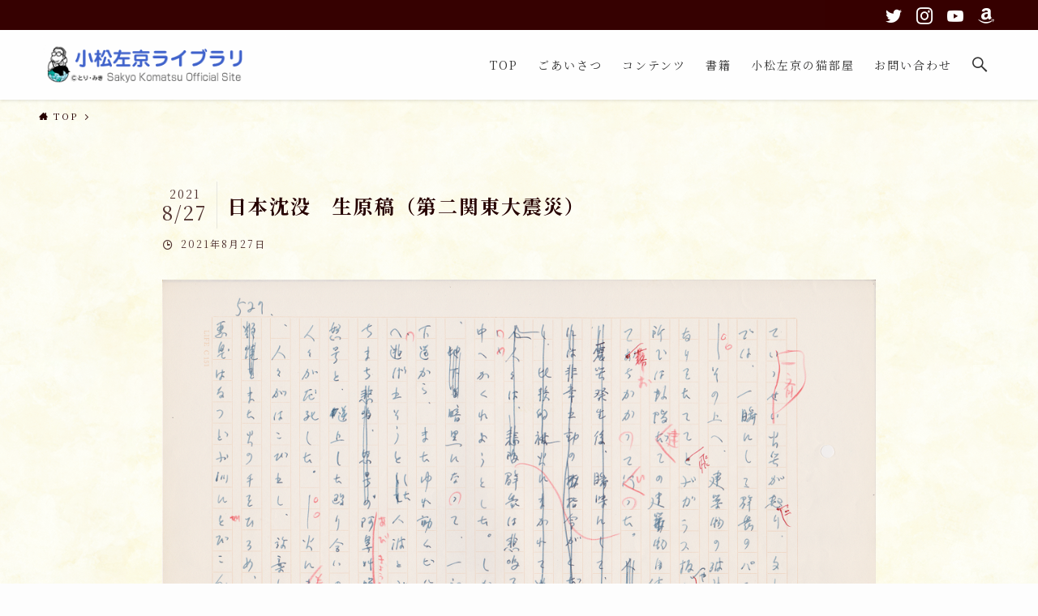

--- FILE ---
content_type: text/html; charset=UTF-8
request_url: https://sakyokomatsu.jp/%E6%97%A5%E6%9C%AC%E6%B2%88%E6%B2%A1%E3%80%80%E7%94%9F%E5%8E%9F%E7%A8%BF%EF%BC%88%E7%AC%AC%E4%BA%8C%E9%96%A2%E6%9D%B1%E5%A4%A7%E9%9C%87%E7%81%BD%EF%BC%89/
body_size: 16055
content:
<!DOCTYPE html>
<html dir="ltr" lang="ja" prefix="og: https://ogp.me/ns#" data-loaded="false" data-scrolled="false" data-spmenu="closed">
<head>
<meta charset="utf-8">
<meta name="format-detection" content="telephone=no">
<meta http-equiv="X-UA-Compatible" content="IE=edge">
<meta name="viewport" content="width=device-width, viewport-fit=cover">
<title>日本沈没 生原稿（第二関東大震災） - 小松左京ライブラリ</title>

		<!-- All in One SEO 4.9.3 - aioseo.com -->
	<meta name="robots" content="max-image-preview:large" />
	<meta name="author" content="sakyokomatsu"/>
	<link rel="canonical" href="https://sakyokomatsu.jp/%e6%97%a5%e6%9c%ac%e6%b2%88%e6%b2%a1%e3%80%80%e7%94%9f%e5%8e%9f%e7%a8%bf%ef%bc%88%e7%ac%ac%e4%ba%8c%e9%96%a2%e6%9d%b1%e5%a4%a7%e9%9c%87%e7%81%bd%ef%bc%89/" />
	<meta name="generator" content="All in One SEO (AIOSEO) 4.9.3" />
		<meta property="og:locale" content="ja_JP" />
		<meta property="og:site_name" content="小松左京ライブラリ -" />
		<meta property="og:type" content="article" />
		<meta property="og:title" content="日本沈没 生原稿（第二関東大震災） - 小松左京ライブラリ" />
		<meta property="og:url" content="https://sakyokomatsu.jp/%e6%97%a5%e6%9c%ac%e6%b2%88%e6%b2%a1%e3%80%80%e7%94%9f%e5%8e%9f%e7%a8%bf%ef%bc%88%e7%ac%ac%e4%ba%8c%e9%96%a2%e6%9d%b1%e5%a4%a7%e9%9c%87%e7%81%bd%ef%bc%89/" />
		<meta property="og:image" content="https://sakyokomatsu.jp/wp-content/uploads/2021/08/茶の間の小松左京.png" />
		<meta property="og:image:secure_url" content="https://sakyokomatsu.jp/wp-content/uploads/2021/08/茶の間の小松左京.png" />
		<meta property="og:image:width" content="567" />
		<meta property="og:image:height" content="473" />
		<meta property="article:published_time" content="2021-08-27T13:36:16+00:00" />
		<meta property="article:modified_time" content="2021-08-27T13:36:16+00:00" />
		<meta name="twitter:card" content="summary" />
		<meta name="twitter:title" content="日本沈没 生原稿（第二関東大震災） - 小松左京ライブラリ" />
		<meta name="twitter:image" content="https://sakyokomatsu.jp/wp-content/uploads/2021/08/茶の間の小松左京.png" />
		<script type="application/ld+json" class="aioseo-schema">
			{"@context":"https:\/\/schema.org","@graph":[{"@type":"BreadcrumbList","@id":"https:\/\/sakyokomatsu.jp\/%e6%97%a5%e6%9c%ac%e6%b2%88%e6%b2%a1%e3%80%80%e7%94%9f%e5%8e%9f%e7%a8%bf%ef%bc%88%e7%ac%ac%e4%ba%8c%e9%96%a2%e6%9d%b1%e5%a4%a7%e9%9c%87%e7%81%bd%ef%bc%89\/#breadcrumblist","itemListElement":[{"@type":"ListItem","@id":"https:\/\/sakyokomatsu.jp#listItem","position":1,"name":"\u30db\u30fc\u30e0","item":"https:\/\/sakyokomatsu.jp","nextItem":{"@type":"ListItem","@id":"https:\/\/sakyokomatsu.jp\/%e6%97%a5%e6%9c%ac%e6%b2%88%e6%b2%a1%e3%80%80%e7%94%9f%e5%8e%9f%e7%a8%bf%ef%bc%88%e7%ac%ac%e4%ba%8c%e9%96%a2%e6%9d%b1%e5%a4%a7%e9%9c%87%e7%81%bd%ef%bc%89\/#listItem","name":"\u65e5\u672c\u6c88\u6ca1\u3000\u751f\u539f\u7a3f\uff08\u7b2c\u4e8c\u95a2\u6771\u5927\u9707\u707d\uff09"}},{"@type":"ListItem","@id":"https:\/\/sakyokomatsu.jp\/%e6%97%a5%e6%9c%ac%e6%b2%88%e6%b2%a1%e3%80%80%e7%94%9f%e5%8e%9f%e7%a8%bf%ef%bc%88%e7%ac%ac%e4%ba%8c%e9%96%a2%e6%9d%b1%e5%a4%a7%e9%9c%87%e7%81%bd%ef%bc%89\/#listItem","position":2,"name":"\u65e5\u672c\u6c88\u6ca1\u3000\u751f\u539f\u7a3f\uff08\u7b2c\u4e8c\u95a2\u6771\u5927\u9707\u707d\uff09","previousItem":{"@type":"ListItem","@id":"https:\/\/sakyokomatsu.jp#listItem","name":"\u30db\u30fc\u30e0"}}]},{"@type":"ItemPage","@id":"https:\/\/sakyokomatsu.jp\/%e6%97%a5%e6%9c%ac%e6%b2%88%e6%b2%a1%e3%80%80%e7%94%9f%e5%8e%9f%e7%a8%bf%ef%bc%88%e7%ac%ac%e4%ba%8c%e9%96%a2%e6%9d%b1%e5%a4%a7%e9%9c%87%e7%81%bd%ef%bc%89\/#itempage","url":"https:\/\/sakyokomatsu.jp\/%e6%97%a5%e6%9c%ac%e6%b2%88%e6%b2%a1%e3%80%80%e7%94%9f%e5%8e%9f%e7%a8%bf%ef%bc%88%e7%ac%ac%e4%ba%8c%e9%96%a2%e6%9d%b1%e5%a4%a7%e9%9c%87%e7%81%bd%ef%bc%89\/","name":"\u65e5\u672c\u6c88\u6ca1 \u751f\u539f\u7a3f\uff08\u7b2c\u4e8c\u95a2\u6771\u5927\u9707\u707d\uff09 - \u5c0f\u677e\u5de6\u4eac\u30e9\u30a4\u30d6\u30e9\u30ea","inLanguage":"ja","isPartOf":{"@id":"https:\/\/sakyokomatsu.jp\/#website"},"breadcrumb":{"@id":"https:\/\/sakyokomatsu.jp\/%e6%97%a5%e6%9c%ac%e6%b2%88%e6%b2%a1%e3%80%80%e7%94%9f%e5%8e%9f%e7%a8%bf%ef%bc%88%e7%ac%ac%e4%ba%8c%e9%96%a2%e6%9d%b1%e5%a4%a7%e9%9c%87%e7%81%bd%ef%bc%89\/#breadcrumblist"},"author":{"@id":"https:\/\/sakyokomatsu.jp\/author\/sakyokomatsu\/#author"},"creator":{"@id":"https:\/\/sakyokomatsu.jp\/author\/sakyokomatsu\/#author"},"datePublished":"2021-08-27T22:36:16+09:00","dateModified":"2021-08-27T22:36:16+09:00"},{"@type":"Person","@id":"https:\/\/sakyokomatsu.jp\/#person","name":"sakyokomatsu","image":{"@type":"ImageObject","@id":"https:\/\/sakyokomatsu.jp\/%e6%97%a5%e6%9c%ac%e6%b2%88%e6%b2%a1%e3%80%80%e7%94%9f%e5%8e%9f%e7%a8%bf%ef%bc%88%e7%ac%ac%e4%ba%8c%e9%96%a2%e6%9d%b1%e5%a4%a7%e9%9c%87%e7%81%bd%ef%bc%89\/#personImage","url":"https:\/\/secure.gravatar.com\/avatar\/0bfa583d5b5aba9c266b3398dfc8c819e7b34cb354b9571e9db60d3e4d6c9492?s=96&d=mm&r=g","width":96,"height":96,"caption":"sakyokomatsu"}},{"@type":"Person","@id":"https:\/\/sakyokomatsu.jp\/author\/sakyokomatsu\/#author","url":"https:\/\/sakyokomatsu.jp\/author\/sakyokomatsu\/","name":"sakyokomatsu","image":{"@type":"ImageObject","@id":"https:\/\/sakyokomatsu.jp\/%e6%97%a5%e6%9c%ac%e6%b2%88%e6%b2%a1%e3%80%80%e7%94%9f%e5%8e%9f%e7%a8%bf%ef%bc%88%e7%ac%ac%e4%ba%8c%e9%96%a2%e6%9d%b1%e5%a4%a7%e9%9c%87%e7%81%bd%ef%bc%89\/#authorImage","url":"https:\/\/secure.gravatar.com\/avatar\/0bfa583d5b5aba9c266b3398dfc8c819e7b34cb354b9571e9db60d3e4d6c9492?s=96&d=mm&r=g","width":96,"height":96,"caption":"sakyokomatsu"}},{"@type":"WebSite","@id":"https:\/\/sakyokomatsu.jp\/#website","url":"https:\/\/sakyokomatsu.jp\/","name":"\u5c0f\u677e\u5de6\u4eac\u30e9\u30a4\u30d6\u30e9\u30ea","inLanguage":"ja","publisher":{"@id":"https:\/\/sakyokomatsu.jp\/#person"}}]}
		</script>
		<!-- All in One SEO -->

<link rel="alternate" type="application/rss+xml" title="小松左京ライブラリ &raquo; フィード" href="https://sakyokomatsu.jp/feed/" />
<link rel="alternate" type="application/rss+xml" title="小松左京ライブラリ &raquo; コメントフィード" href="https://sakyokomatsu.jp/comments/feed/" />
<link rel="alternate" type="application/rss+xml" title="小松左京ライブラリ &raquo; 日本沈没　生原稿（第二関東大震災） のコメントのフィード" href="https://sakyokomatsu.jp/feed/?attachment_id=1847" />
		<!-- This site uses the Google Analytics by MonsterInsights plugin v8.10.0 - Using Analytics tracking - https://www.monsterinsights.com/ -->
		<!-- Note: MonsterInsights is not currently configured on this site. The site owner needs to authenticate with Google Analytics in the MonsterInsights settings panel. -->
					<!-- No UA code set -->
				<!-- / Google Analytics by MonsterInsights -->
		<style id='wp-img-auto-sizes-contain-inline-css' type='text/css'>
img:is([sizes=auto i],[sizes^="auto," i]){contain-intrinsic-size:3000px 1500px}
/*# sourceURL=wp-img-auto-sizes-contain-inline-css */
</style>
<link rel='stylesheet' id='swell_swiper-css' href='https://sakyokomatsu.jp/wp-content/themes/swell/build/css/plugins/swiper.css?ver=2.6.4.2' type='text/css' media='all' />
<style id='wp-block-library-inline-css' type='text/css'>
:root{--wp-block-synced-color:#7a00df;--wp-block-synced-color--rgb:122,0,223;--wp-bound-block-color:var(--wp-block-synced-color);--wp-editor-canvas-background:#ddd;--wp-admin-theme-color:#007cba;--wp-admin-theme-color--rgb:0,124,186;--wp-admin-theme-color-darker-10:#006ba1;--wp-admin-theme-color-darker-10--rgb:0,107,160.5;--wp-admin-theme-color-darker-20:#005a87;--wp-admin-theme-color-darker-20--rgb:0,90,135;--wp-admin-border-width-focus:2px}@media (min-resolution:192dpi){:root{--wp-admin-border-width-focus:1.5px}}.wp-element-button{cursor:pointer}:root .has-very-light-gray-background-color{background-color:#eee}:root .has-very-dark-gray-background-color{background-color:#313131}:root .has-very-light-gray-color{color:#eee}:root .has-very-dark-gray-color{color:#313131}:root .has-vivid-green-cyan-to-vivid-cyan-blue-gradient-background{background:linear-gradient(135deg,#00d084,#0693e3)}:root .has-purple-crush-gradient-background{background:linear-gradient(135deg,#34e2e4,#4721fb 50%,#ab1dfe)}:root .has-hazy-dawn-gradient-background{background:linear-gradient(135deg,#faaca8,#dad0ec)}:root .has-subdued-olive-gradient-background{background:linear-gradient(135deg,#fafae1,#67a671)}:root .has-atomic-cream-gradient-background{background:linear-gradient(135deg,#fdd79a,#004a59)}:root .has-nightshade-gradient-background{background:linear-gradient(135deg,#330968,#31cdcf)}:root .has-midnight-gradient-background{background:linear-gradient(135deg,#020381,#2874fc)}:root{--wp--preset--font-size--normal:16px;--wp--preset--font-size--huge:42px}.has-regular-font-size{font-size:1em}.has-larger-font-size{font-size:2.625em}.has-normal-font-size{font-size:var(--wp--preset--font-size--normal)}.has-huge-font-size{font-size:var(--wp--preset--font-size--huge)}.has-text-align-center{text-align:center}.has-text-align-left{text-align:left}.has-text-align-right{text-align:right}.has-fit-text{white-space:nowrap!important}#end-resizable-editor-section{display:none}.aligncenter{clear:both}.items-justified-left{justify-content:flex-start}.items-justified-center{justify-content:center}.items-justified-right{justify-content:flex-end}.items-justified-space-between{justify-content:space-between}.screen-reader-text{border:0;clip-path:inset(50%);height:1px;margin:-1px;overflow:hidden;padding:0;position:absolute;width:1px;word-wrap:normal!important}.screen-reader-text:focus{background-color:#ddd;clip-path:none;color:#444;display:block;font-size:1em;height:auto;left:5px;line-height:normal;padding:15px 23px 14px;text-decoration:none;top:5px;width:auto;z-index:100000}html :where(.has-border-color){border-style:solid}html :where([style*=border-top-color]){border-top-style:solid}html :where([style*=border-right-color]){border-right-style:solid}html :where([style*=border-bottom-color]){border-bottom-style:solid}html :where([style*=border-left-color]){border-left-style:solid}html :where([style*=border-width]){border-style:solid}html :where([style*=border-top-width]){border-top-style:solid}html :where([style*=border-right-width]){border-right-style:solid}html :where([style*=border-bottom-width]){border-bottom-style:solid}html :where([style*=border-left-width]){border-left-style:solid}html :where(img[class*=wp-image-]){height:auto;max-width:100%}:where(figure){margin:0 0 1em}html :where(.is-position-sticky){--wp-admin--admin-bar--position-offset:var(--wp-admin--admin-bar--height,0px)}@media screen and (max-width:600px){html :where(.is-position-sticky){--wp-admin--admin-bar--position-offset:0px}}

/*# sourceURL=wp-block-library-inline-css */
</style><style id='global-styles-inline-css' type='text/css'>
:root{--wp--preset--aspect-ratio--square: 1;--wp--preset--aspect-ratio--4-3: 4/3;--wp--preset--aspect-ratio--3-4: 3/4;--wp--preset--aspect-ratio--3-2: 3/2;--wp--preset--aspect-ratio--2-3: 2/3;--wp--preset--aspect-ratio--16-9: 16/9;--wp--preset--aspect-ratio--9-16: 9/16;--wp--preset--color--black: #000;--wp--preset--color--cyan-bluish-gray: #abb8c3;--wp--preset--color--white: #fff;--wp--preset--color--pale-pink: #f78da7;--wp--preset--color--vivid-red: #cf2e2e;--wp--preset--color--luminous-vivid-orange: #ff6900;--wp--preset--color--luminous-vivid-amber: #fcb900;--wp--preset--color--light-green-cyan: #7bdcb5;--wp--preset--color--vivid-green-cyan: #00d084;--wp--preset--color--pale-cyan-blue: #8ed1fc;--wp--preset--color--vivid-cyan-blue: #0693e3;--wp--preset--color--vivid-purple: #9b51e0;--wp--preset--color--swl-main: var(--color_main);--wp--preset--color--swl-main-thin: var(--color_main_thin);--wp--preset--color--swl-gray: var(--color_gray);--wp--preset--color--swl-deep-01: var(--color_deep01);--wp--preset--color--swl-deep-02: var(--color_deep02);--wp--preset--color--swl-deep-03: var(--color_deep03);--wp--preset--color--swl-deep-04: var(--color_deep04);--wp--preset--color--swl-pale-01: var(--color_pale01);--wp--preset--color--swl-pale-02: var(--color_pale02);--wp--preset--color--swl-pale-03: var(--color_pale03);--wp--preset--color--swl-pale-04: var(--color_pale04);--wp--preset--gradient--vivid-cyan-blue-to-vivid-purple: linear-gradient(135deg,rgb(6,147,227) 0%,rgb(155,81,224) 100%);--wp--preset--gradient--light-green-cyan-to-vivid-green-cyan: linear-gradient(135deg,rgb(122,220,180) 0%,rgb(0,208,130) 100%);--wp--preset--gradient--luminous-vivid-amber-to-luminous-vivid-orange: linear-gradient(135deg,rgb(252,185,0) 0%,rgb(255,105,0) 100%);--wp--preset--gradient--luminous-vivid-orange-to-vivid-red: linear-gradient(135deg,rgb(255,105,0) 0%,rgb(207,46,46) 100%);--wp--preset--gradient--very-light-gray-to-cyan-bluish-gray: linear-gradient(135deg,rgb(238,238,238) 0%,rgb(169,184,195) 100%);--wp--preset--gradient--cool-to-warm-spectrum: linear-gradient(135deg,rgb(74,234,220) 0%,rgb(151,120,209) 20%,rgb(207,42,186) 40%,rgb(238,44,130) 60%,rgb(251,105,98) 80%,rgb(254,248,76) 100%);--wp--preset--gradient--blush-light-purple: linear-gradient(135deg,rgb(255,206,236) 0%,rgb(152,150,240) 100%);--wp--preset--gradient--blush-bordeaux: linear-gradient(135deg,rgb(254,205,165) 0%,rgb(254,45,45) 50%,rgb(107,0,62) 100%);--wp--preset--gradient--luminous-dusk: linear-gradient(135deg,rgb(255,203,112) 0%,rgb(199,81,192) 50%,rgb(65,88,208) 100%);--wp--preset--gradient--pale-ocean: linear-gradient(135deg,rgb(255,245,203) 0%,rgb(182,227,212) 50%,rgb(51,167,181) 100%);--wp--preset--gradient--electric-grass: linear-gradient(135deg,rgb(202,248,128) 0%,rgb(113,206,126) 100%);--wp--preset--gradient--midnight: linear-gradient(135deg,rgb(2,3,129) 0%,rgb(40,116,252) 100%);--wp--preset--font-size--small: 0.9em;--wp--preset--font-size--medium: 1.1em;--wp--preset--font-size--large: 1.25em;--wp--preset--font-size--x-large: 42px;--wp--preset--font-size--xs: 0.75em;--wp--preset--font-size--huge: 1.6em;--wp--preset--spacing--20: 0.44rem;--wp--preset--spacing--30: 0.67rem;--wp--preset--spacing--40: 1rem;--wp--preset--spacing--50: 1.5rem;--wp--preset--spacing--60: 2.25rem;--wp--preset--spacing--70: 3.38rem;--wp--preset--spacing--80: 5.06rem;--wp--preset--shadow--natural: 6px 6px 9px rgba(0, 0, 0, 0.2);--wp--preset--shadow--deep: 12px 12px 50px rgba(0, 0, 0, 0.4);--wp--preset--shadow--sharp: 6px 6px 0px rgba(0, 0, 0, 0.2);--wp--preset--shadow--outlined: 6px 6px 0px -3px rgb(255, 255, 255), 6px 6px rgb(0, 0, 0);--wp--preset--shadow--crisp: 6px 6px 0px rgb(0, 0, 0);}:where(.is-layout-flex){gap: 0.5em;}:where(.is-layout-grid){gap: 0.5em;}body .is-layout-flex{display: flex;}.is-layout-flex{flex-wrap: wrap;align-items: center;}.is-layout-flex > :is(*, div){margin: 0;}body .is-layout-grid{display: grid;}.is-layout-grid > :is(*, div){margin: 0;}:where(.wp-block-columns.is-layout-flex){gap: 2em;}:where(.wp-block-columns.is-layout-grid){gap: 2em;}:where(.wp-block-post-template.is-layout-flex){gap: 1.25em;}:where(.wp-block-post-template.is-layout-grid){gap: 1.25em;}.has-black-color{color: var(--wp--preset--color--black) !important;}.has-cyan-bluish-gray-color{color: var(--wp--preset--color--cyan-bluish-gray) !important;}.has-white-color{color: var(--wp--preset--color--white) !important;}.has-pale-pink-color{color: var(--wp--preset--color--pale-pink) !important;}.has-vivid-red-color{color: var(--wp--preset--color--vivid-red) !important;}.has-luminous-vivid-orange-color{color: var(--wp--preset--color--luminous-vivid-orange) !important;}.has-luminous-vivid-amber-color{color: var(--wp--preset--color--luminous-vivid-amber) !important;}.has-light-green-cyan-color{color: var(--wp--preset--color--light-green-cyan) !important;}.has-vivid-green-cyan-color{color: var(--wp--preset--color--vivid-green-cyan) !important;}.has-pale-cyan-blue-color{color: var(--wp--preset--color--pale-cyan-blue) !important;}.has-vivid-cyan-blue-color{color: var(--wp--preset--color--vivid-cyan-blue) !important;}.has-vivid-purple-color{color: var(--wp--preset--color--vivid-purple) !important;}.has-black-background-color{background-color: var(--wp--preset--color--black) !important;}.has-cyan-bluish-gray-background-color{background-color: var(--wp--preset--color--cyan-bluish-gray) !important;}.has-white-background-color{background-color: var(--wp--preset--color--white) !important;}.has-pale-pink-background-color{background-color: var(--wp--preset--color--pale-pink) !important;}.has-vivid-red-background-color{background-color: var(--wp--preset--color--vivid-red) !important;}.has-luminous-vivid-orange-background-color{background-color: var(--wp--preset--color--luminous-vivid-orange) !important;}.has-luminous-vivid-amber-background-color{background-color: var(--wp--preset--color--luminous-vivid-amber) !important;}.has-light-green-cyan-background-color{background-color: var(--wp--preset--color--light-green-cyan) !important;}.has-vivid-green-cyan-background-color{background-color: var(--wp--preset--color--vivid-green-cyan) !important;}.has-pale-cyan-blue-background-color{background-color: var(--wp--preset--color--pale-cyan-blue) !important;}.has-vivid-cyan-blue-background-color{background-color: var(--wp--preset--color--vivid-cyan-blue) !important;}.has-vivid-purple-background-color{background-color: var(--wp--preset--color--vivid-purple) !important;}.has-black-border-color{border-color: var(--wp--preset--color--black) !important;}.has-cyan-bluish-gray-border-color{border-color: var(--wp--preset--color--cyan-bluish-gray) !important;}.has-white-border-color{border-color: var(--wp--preset--color--white) !important;}.has-pale-pink-border-color{border-color: var(--wp--preset--color--pale-pink) !important;}.has-vivid-red-border-color{border-color: var(--wp--preset--color--vivid-red) !important;}.has-luminous-vivid-orange-border-color{border-color: var(--wp--preset--color--luminous-vivid-orange) !important;}.has-luminous-vivid-amber-border-color{border-color: var(--wp--preset--color--luminous-vivid-amber) !important;}.has-light-green-cyan-border-color{border-color: var(--wp--preset--color--light-green-cyan) !important;}.has-vivid-green-cyan-border-color{border-color: var(--wp--preset--color--vivid-green-cyan) !important;}.has-pale-cyan-blue-border-color{border-color: var(--wp--preset--color--pale-cyan-blue) !important;}.has-vivid-cyan-blue-border-color{border-color: var(--wp--preset--color--vivid-cyan-blue) !important;}.has-vivid-purple-border-color{border-color: var(--wp--preset--color--vivid-purple) !important;}.has-vivid-cyan-blue-to-vivid-purple-gradient-background{background: var(--wp--preset--gradient--vivid-cyan-blue-to-vivid-purple) !important;}.has-light-green-cyan-to-vivid-green-cyan-gradient-background{background: var(--wp--preset--gradient--light-green-cyan-to-vivid-green-cyan) !important;}.has-luminous-vivid-amber-to-luminous-vivid-orange-gradient-background{background: var(--wp--preset--gradient--luminous-vivid-amber-to-luminous-vivid-orange) !important;}.has-luminous-vivid-orange-to-vivid-red-gradient-background{background: var(--wp--preset--gradient--luminous-vivid-orange-to-vivid-red) !important;}.has-very-light-gray-to-cyan-bluish-gray-gradient-background{background: var(--wp--preset--gradient--very-light-gray-to-cyan-bluish-gray) !important;}.has-cool-to-warm-spectrum-gradient-background{background: var(--wp--preset--gradient--cool-to-warm-spectrum) !important;}.has-blush-light-purple-gradient-background{background: var(--wp--preset--gradient--blush-light-purple) !important;}.has-blush-bordeaux-gradient-background{background: var(--wp--preset--gradient--blush-bordeaux) !important;}.has-luminous-dusk-gradient-background{background: var(--wp--preset--gradient--luminous-dusk) !important;}.has-pale-ocean-gradient-background{background: var(--wp--preset--gradient--pale-ocean) !important;}.has-electric-grass-gradient-background{background: var(--wp--preset--gradient--electric-grass) !important;}.has-midnight-gradient-background{background: var(--wp--preset--gradient--midnight) !important;}.has-small-font-size{font-size: var(--wp--preset--font-size--small) !important;}.has-medium-font-size{font-size: var(--wp--preset--font-size--medium) !important;}.has-large-font-size{font-size: var(--wp--preset--font-size--large) !important;}.has-x-large-font-size{font-size: var(--wp--preset--font-size--x-large) !important;}
/*# sourceURL=global-styles-inline-css */
</style>

<link rel='stylesheet' id='swell-icons-css' href='https://sakyokomatsu.jp/wp-content/themes/swell/build/css/swell-icons.css?ver=2.6.4.2' type='text/css' media='all' />
<link rel='stylesheet' id='main_style-css' href='https://sakyokomatsu.jp/wp-content/themes/swell/build/css/main.css?ver=2.6.4.2' type='text/css' media='all' />
<link rel='stylesheet' id='swell_blocks-css' href='https://sakyokomatsu.jp/wp-content/themes/swell/build/css/blocks.css?ver=2.6.4.2' type='text/css' media='all' />
<style id='swell_custom-inline-css' type='text/css'>
:root{--swl-fz--content:4vw;--swl-font_family:"Noto Serif JP", "Hiragino Mincho ProN", serif;--swl-font_weight:400;--color_main:#360000;--color_text:#260000;--color_link:#3fa3ff;--color_border:rgba(200,200,200,.5);--color_gray:rgba(200,200,200,.15);--color_htag:#360000;--color_bg:#fdfdfd;--color_gradient1:#ffffff;--color_gradient2:#ffffff;--color_main_thin:rgba(68, 0, 0, 0.05 );--color_main_dark:rgba(41, 0, 0, 1 );--color_list_check:#360000;--color_list_num:#360000;--color_list_good:#86dd7b;--color_list_bad:#f36060;--color_faq_q:#d55656;--color_faq_a:#6599b7;--color_icon_good:#3cd250;--color_icon_good_bg:#ecffe9;--color_icon_bad:#4b73eb;--color_icon_bad_bg:#eafaff;--color_icon_info:#f578b4;--color_icon_info_bg:#fff0fa;--color_icon_announce:#ffa537;--color_icon_announce_bg:#fff5f0;--color_icon_pen:#7a7a7a;--color_icon_pen_bg:#f7f7f7;--color_icon_book:#787364;--color_icon_book_bg:#f8f6ef;--color_icon_point:#ffa639;--color_icon_check:#86d67c;--color_icon_batsu:#f36060;--color_icon_hatena:#5295cc;--color_icon_caution:#f7da38;--color_icon_memo:#84878a;--color_deep01:#e44141;--color_deep02:#3d79d5;--color_deep03:#63a84d;--color_deep04:#f09f4d;--color_pale01:#fff2f0;--color_pale02:#f3f8fd;--color_pale03:#f1f9ee;--color_pale04:#fdf9ee;--color_mark_blue:#b7e3ff;--color_mark_green:#bdf9c3;--color_mark_yellow:#fcf69f;--color_mark_orange:#ffddbc;--border01:solid 1px var(--color_main);--border02:double 4px var(--color_main);--border03:dashed 2px var(--color_border);--border04:solid 4px var(--color_gray);--card_posts_thumb_ratio:61.8%;--list_posts_thumb_ratio:61.8%;--big_posts_thumb_ratio:56.25%;--thumb_posts_thumb_ratio:61.8%;--color_header_bg:#ffffff;--color_header_text:#333;--color_footer_bg:#360000;--color_footer_text:#ffffff;--container_size:1400px;--article_size:880px;--logo_size_sp:50px;--logo_size_pc:54px;--logo_size_pcfix:38px;}.cap_box[data-colset="col1"]{--capbox-color:#f59b5f;--capbox-color--bg:#fff8eb}.cap_box[data-colset="col2"]{--capbox-color:#5fb9f5;--capbox-color--bg:#edf5ff}.cap_box[data-colset="col3"]{--capbox-color:#2fcd90;--capbox-color--bg:#eafaf2}.red_{--the-btn-color:#f74a4a;--the-btn-color2:#ffbc49;--the-solid-shadow: rgba(185, 56, 56, 1 )}.blue_{--the-btn-color:#338df4;--the-btn-color2:#35eaff;--the-solid-shadow: rgba(38, 106, 183, 1 )}.green_{--the-btn-color:#62d847;--the-btn-color2:#7bf7bd;--the-solid-shadow: rgba(74, 162, 53, 1 )}.is-style-btn_normal{--the-btn-radius:80px}.is-style-btn_solid{--the-btn-radius:80px}.is-style-btn_shiny{--the-btn-radius:80px}.is-style-btn_line{--the-btn-radius:80px}.post_content blockquote{padding:1.5em 2em 1.5em 3em}.post_content blockquote::before{content:"";display:block;width:5px;height:calc(100% - 3em);top:1.5em;left:1.5em;border-left:solid 1px rgba(180,180,180,.75);border-right:solid 1px rgba(180,180,180,.75);}.mark_blue{background:-webkit-linear-gradient(transparent 64%,var(--color_mark_blue) 0%);background:linear-gradient(transparent 64%,var(--color_mark_blue) 0%)}.mark_green{background:-webkit-linear-gradient(transparent 64%,var(--color_mark_green) 0%);background:linear-gradient(transparent 64%,var(--color_mark_green) 0%)}.mark_yellow{background:-webkit-linear-gradient(transparent 64%,var(--color_mark_yellow) 0%);background:linear-gradient(transparent 64%,var(--color_mark_yellow) 0%)}.mark_orange{background:-webkit-linear-gradient(transparent 64%,var(--color_mark_orange) 0%);background:linear-gradient(transparent 64%,var(--color_mark_orange) 0%)}[class*="is-style-icon_"]{color:#333;border-width:0}[class*="is-style-big_icon_"]{border-width:2px;border-style:solid}[data-col="gray"] .c-balloon__text{background:#f7f7f7;border-color:#ccc}[data-col="gray"] .c-balloon__before{border-right-color:#f7f7f7}[data-col="green"] .c-balloon__text{background:#d1f8c2;border-color:#9ddd93}[data-col="green"] .c-balloon__before{border-right-color:#d1f8c2}[data-col="blue"] .c-balloon__text{background:#e2f6ff;border-color:#93d2f0}[data-col="blue"] .c-balloon__before{border-right-color:#e2f6ff}[data-col="red"] .c-balloon__text{background:#ffebeb;border-color:#f48789}[data-col="red"] .c-balloon__before{border-right-color:#ffebeb}[data-col="yellow"] .c-balloon__text{background:#f9f7d2;border-color:#fbe593}[data-col="yellow"] .c-balloon__before{border-right-color:#f9f7d2}.-type-list2 .p-postList__body::after,.-type-big .p-postList__body::after{content: "記事を読む »";}.c-postThumb__cat{background-color:#360000;color:#fff;background-image: repeating-linear-gradient(-45deg,rgba(255,255,255,.1),rgba(255,255,255,.1) 6px,transparent 6px,transparent 12px)}.post_content h2{border-left:solid 8px var(--color_htag);padding:.75em 1em;background:rgba(54, 0, 0, 0.03 )}.post_content h2::before{position:absolute;display:block;pointer-events:none}.post_content h3{padding:.25em 1em}.post_content h3::before{content:"";width:4px;height:100%;background: repeating-linear-gradient(var(--color_htag) 0%, var(--color_htag) 50%, rgba(54, 0, 0, 0.15 ) 50%, rgba(54, 0, 0, 0.15 ) 100%);}#body_wrap{background:url(https://sakyokomatsu.jp/wp-content/uploads/2021/10/bk.png) repeat left top}.l-header{box-shadow: 0 1px 4px rgba(0,0,0,.12)}.l-header__bar{color:#fff;background:var(--color_main)}.c-gnav a::after{background:var(--color_main);width:100%;height:2px;transform:scaleX(0)}.p-spHeadMenu .menu-item.-current{border-bottom-color:var(--color_main)}.c-gnav > li:hover > a::after,.c-gnav > .-current > a::after{transform: scaleX(1)}.c-gnav .sub-menu{color:#333;background:#fff}.l-fixHeader::before{opacity:1}#pagetop{border-radius:50%}.c-widget__title.-spmenu{padding:.5em}.c-widget__title.-spmenu::before{content:"";bottom:0;left:0;width:40%;z-index:1;background:var(--color_main)}.c-widget__title.-spmenu::after{content:"";bottom:0;left:0;width:100%;background:var(--color_border)}.c-widget__title.-footer{padding:.5em}.c-widget__title.-footer::before{content:"";bottom:0;left:0;width:40%;z-index:1;background:var(--color_main)}.c-widget__title.-footer::after{content:"";bottom:0;left:0;width:100%;background:var(--color_border)}.p-spMenu{color:#333}.p-spMenu__inner::before{background:#fdfdfd;opacity:1}.p-spMenu__overlay{background:#000;opacity:0.6}[class*="page-numbers"]{color:var(--color_main);border: solid 1px var(--color_main)}a{text-decoration: none}.l-topTitleArea.c-filterLayer::before{background-color:#000;opacity:0.2;content:""}@media screen and (min-width: 960px){:root{}}@media screen and (max-width: 959px){:root{}#body_wrap{background-image:url(https://sakyokomatsu.jp/wp-content/uploads/2021/10/bk.png)}.l-header__logo{margin-right:auto}.l-header__inner{-webkit-box-pack:end;-webkit-justify-content:flex-end;justify-content:flex-end}}@media screen and (min-width: 600px){:root{--swl-fz--content:16px;}}@media screen and (max-width: 599px){:root{}}@media (min-width: 1088px) {.alignwide{left:-100px;width:calc(100% + 200px);}}@media (max-width: 1088px) {.-sidebar-off .swell-block-fullWide__inner.l-container .alignwide{left:0px;width:100%;}}.l-fixHeader .l-fixHeader__gnav{order:0}[data-scrolled=true] .l-fixHeader[data-ready]{opacity:1;-webkit-transform:translateY(0)!important;transform:translateY(0)!important;visibility:visible}.-body-solid .l-fixHeader{box-shadow:0 2px 4px var(--swl-color_shadow)}.l-fixHeader__inner{align-items:stretch;color:var(--color_header_text);display:flex;padding-bottom:0;padding-top:0;position:relative;z-index:1}.l-fixHeader__logo{align-items:center;display:flex;line-height:1;margin-right:24px;order:0;padding:16px 0}.l-header__bar{position:relative;width:100%}.l-header__bar .c-catchphrase{color:inherit;font-size:12px;letter-spacing:var(--swl-letter_spacing,.2px);line-height:14px;margin-right:auto;overflow:hidden;padding:4px 0;white-space:nowrap;width:50%}.l-header__bar .c-iconList .c-iconList__link{margin:0;padding:4px 6px}.l-header__barInner{align-items:center;display:flex;justify-content:flex-end}.p-spHeadMenu{text-align:center}.p-spHeadMenu .sub-menu{display:none}.p-spHeadMenu .menu-item{-webkit-backface-visibility:hidden;backface-visibility:hidden;border-bottom:2px solid transparent;flex-shrink:0;font-size:12px;height:36px;padding:0;width:auto}.p-spHeadMenu .menu-item.-current{border-bottom-color:currentColor}.p-spHeadMenu a{display:block;line-height:36px;padding:0 12px;text-decoration:none}.l-header__spNav.swiper:not(.swiper-initialized) .p-spHeadMenu{visibility:hidden}.l-header__spNav a{color:var(--color_header_text)}.l-header__spNav[data-loop="0"] .p-spHeadMenu{display:flex;overflow-x:auto}.l-header__spNav[data-loop="0"] .menu-item:first-child{margin-left:auto}.l-header__spNav[data-loop="0"] .menu-item:last-child{margin-right:auto}@media (min-width:960px){.l-header__spNav{display:none}}@media (min-width:960px){.-series .l-header__inner{align-items:stretch;display:flex}.-series .l-header__logo{align-items:center;display:flex;flex-wrap:wrap;margin-right:24px;padding:16px 0}.-series .l-header__logo .c-catchphrase{font-size:13px;padding:4px 0}.-series .c-headLogo{margin-right:16px}.-series-right .l-header__inner{justify-content:space-between}.-series-right .c-gnavWrap{margin-left:auto}.-series-right .w-header{margin-left:12px}.-series-left .w-header{margin-left:auto}}@media (min-width:960px) and (min-width:600px){.-series .c-headLogo{max-width:400px}}.c-gnav .sub-menu a:before,.c-listMenu a:before{-webkit-font-smoothing:antialiased;-moz-osx-font-smoothing:grayscale;font-family:icomoon!important;font-style:normal;font-variant:normal;font-weight:400;line-height:1;text-transform:none}.c-submenuToggleBtn{display:none}.c-listMenu a{padding:.75em 1em .75em 1.5em;transition:padding .25s}.c-listMenu a:hover{padding-left:1.75em;padding-right:.75em}.c-gnav .sub-menu a:before,.c-listMenu a:before{color:inherit;content:"\e921";display:inline-block;left:2px;position:absolute;top:50%;-webkit-transform:translateY(-50%);transform:translateY(-50%);vertical-align:middle}.c-listMenu .children,.c-listMenu .sub-menu{margin:0}.c-listMenu .children a,.c-listMenu .sub-menu a{font-size:.9em;padding-left:2.5em}.c-listMenu .children a:before,.c-listMenu .sub-menu a:before{left:1em}.c-listMenu .children a:hover,.c-listMenu .sub-menu a:hover{padding-left:2.75em}.c-listMenu .children ul a,.c-listMenu .sub-menu ul a{padding-left:3.25em}.c-listMenu .children ul a:before,.c-listMenu .sub-menu ul a:before{left:1.75em}.c-listMenu .children ul a:hover,.c-listMenu .sub-menu ul a:hover{padding-left:3.5em}.c-gnav li:hover>.sub-menu{opacity:1;visibility:visible}.c-gnav .sub-menu:before{background:inherit;content:"";height:100%;left:0;position:absolute;top:0;width:100%;z-index:0}.c-gnav .sub-menu .sub-menu{left:100%;top:0;z-index:-1}.c-gnav .sub-menu a{padding-left:2em}.c-gnav .sub-menu a:before{left:.5em}.c-gnav .sub-menu a:hover .ttl{left:4px}:root{--color_content_bg:var(--color_bg);}.c-widget__title.-side{border-left:solid 2px var(--color_main);padding:0em .75em}.c-shareBtns__item:not(:last-child){margin-right:8px}.c-shareBtns__btn{padding:6px 8px;border-radius:2px}.single.-index-off .w-beforeToc{display:none}@media screen and (min-width: 960px){:root{}}@media screen and (max-width: 959px){:root{}.single .c-postTitle__date{display:none}}@media screen and (min-width: 600px){:root{}}@media screen and (max-width: 599px){:root{}}.swell-block-fullWide__inner.l-container{--swl-fw_inner_pad:var(--swl-pad_container,0px)}@media (min-width:960px){.-sidebar-on .l-content .alignfull,.-sidebar-on .l-content .alignwide{left:-16px;width:calc(100% + 32px)}.swell-block-fullWide__inner.l-article{--swl-fw_inner_pad:var(--swl-pad_post_content,0px)}.-sidebar-on .swell-block-fullWide__inner .alignwide{left:0;width:100%}.-sidebar-on .swell-block-fullWide__inner .alignfull{left:calc(0px - var(--swl-fw_inner_pad, 0))!important;margin-left:0!important;margin-right:0!important;width:calc(100% + var(--swl-fw_inner_pad, 0)*2)!important}}.p-relatedPosts .p-postList__item{margin-bottom:1.5em}.p-relatedPosts .p-postList__times,.p-relatedPosts .p-postList__times>:last-child{margin-right:0}@media (min-width:600px){.p-relatedPosts .p-postList__item{width:33.33333%}}@media screen and (min-width:600px) and (max-width:1239px){.p-relatedPosts .p-postList__item:nth-child(7),.p-relatedPosts .p-postList__item:nth-child(8){display:none}}@media screen and (min-width:1240px){.p-relatedPosts .p-postList__item{width:25%}}.-index-off .p-toc,.swell-toc-placeholder:empty{display:none}.p-toc.-modal{height:100%;margin:0;overflow-y:auto;padding:0}#main_content .p-toc{border-radius:var(--swl-radius--2,0);margin:4em auto;max-width:800px}#sidebar .p-toc{margin-top:-.5em}.p-toc__ttl{display:block;font-size:1.2em;line-height:1;position:relative;text-align:center}.p-toc__ttl:before{content:"\e918";display:inline-block;font-family:icomoon;margin-right:.5em;padding-bottom:2px;vertical-align:middle}#index_modal .p-toc__ttl{margin-bottom:.5em}.p-toc__list li{line-height:1.6}.p-toc__list>li+li{margin-top:.5em}.p-toc__list li li{font-size:.9em}.p-toc__list ol,.p-toc__list ul{padding-left:.5em}.p-toc__list .mininote{display:none}.post_content .p-toc__list{padding-left:0}#sidebar .p-toc__list{margin-bottom:0}#sidebar .p-toc__list ol,#sidebar .p-toc__list ul{padding-left:0}.p-toc__link{color:inherit;font-size:inherit;text-decoration:none}.p-toc__link:hover{opacity:.8}.p-toc.-simple{border:1px solid var(--color_border);padding:1.25em}.p-toc.-simple .p-toc__ttl{border-bottom:1px dashed var(--color_border);margin-bottom:1em;padding:0 .5em .75em;text-align:left}@media (min-width:960px){#main_content .p-toc{width:92%}}.p-pnLinks{align-items:stretch;display:flex;justify-content:space-between;margin:2em 0}.p-pnLinks__item{font-size:3vw;position:relative;width:49%}.p-pnLinks__item:before{content:"";display:block;height:.5em;pointer-events:none;position:absolute;top:50%;width:.5em;z-index:1}.p-pnLinks__item.-prev:before{border-bottom:1px solid;border-left:1px solid;left:.35em;-webkit-transform:rotate(45deg) translateY(-50%);transform:rotate(45deg) translateY(-50%)}.p-pnLinks__item.-prev .p-pnLinks__thumb{margin-right:8px}.p-pnLinks__item.-next .p-pnLinks__link{justify-content:flex-end}.p-pnLinks__item.-next:before{border-bottom:1px solid;border-right:1px solid;right:.35em;-webkit-transform:rotate(-45deg) translateY(-50%);transform:rotate(-45deg) translateY(-50%)}.p-pnLinks__item.-next .p-pnLinks__thumb{margin-left:8px;order:2}.p-pnLinks__item.-next:first-child{margin-left:auto}.p-pnLinks__link{align-items:center;border-radius:var(--swl-radius--2,0);color:inherit;display:flex;height:100%;line-height:1.4;min-height:4em;padding:.6em 1em .5em;position:relative;text-decoration:none;transition:box-shadow .25s;width:100%}.p-pnLinks__thumb{border-radius:var(--swl-radius--4,0);height:32px;-o-object-fit:cover;object-fit:cover;width:48px}.p-pnLinks .-prev .p-pnLinks__link{padding-left:1.5em}.p-pnLinks .-prev:before{font-size:1.2em;left:0}.p-pnLinks .-next .p-pnLinks__link{padding-right:1.5em}.p-pnLinks .-next:before{font-size:1.2em;right:0}.p-pnLinks.-style-normal .-prev .p-pnLinks__link{border-left:1.25em solid var(--color_main)}.p-pnLinks.-style-normal .-prev:before{color:#fff}.p-pnLinks.-style-normal .-next .p-pnLinks__link{border-right:1.25em solid var(--color_main)}.p-pnLinks.-style-normal .-next:before{color:#fff}@media (max-width:959px){.p-pnLinks.-thumb-on{display:block}.p-pnLinks.-thumb-on .p-pnLinks__item{width:100%}}@media (min-width:600px){.p-pnLinks__item{font-size:13px}.p-pnLinks__thumb{height:48px;width:72px}.p-pnLinks__title{transition:-webkit-transform .25s;transition:transform .25s;transition:transform .25s,-webkit-transform .25s}.-prev>.p-pnLinks__link:hover .p-pnLinks__title{-webkit-transform:translateX(4px);transform:translateX(4px)}.-next>.p-pnLinks__link:hover .p-pnLinks__title{-webkit-transform:translateX(-4px);transform:translateX(-4px)}.p-pnLinks .p-pnLinks__link:hover{opacity:.8}.p-pnLinks.-style-normal .-prev .p-pnLinks__link:hover{box-shadow:1px 1px 2px var(--swl-color_shadow)}.p-pnLinks.-style-normal .-next .p-pnLinks__link:hover{box-shadow:-1px 1px 2px var(--swl-color_shadow)}}
/*# sourceURL=swell_custom-inline-css */
</style>
<link rel='stylesheet' id='swell-loaded-animation-css' href='https://sakyokomatsu.jp/wp-content/themes/swell/build/css/modules/loaded-animation.css?ver=2.6.4.2' type='text/css' media='all' />
<link rel='stylesheet' id='swell-parts/footer-css' href='https://sakyokomatsu.jp/wp-content/themes/swell/build/css/modules/parts/footer.css?ver=2.6.4.2' type='text/css' media='all' />
<link rel='stylesheet' id='swell-page/single-css' href='https://sakyokomatsu.jp/wp-content/themes/swell/build/css/modules/page/single.css?ver=2.6.4.2' type='text/css' media='all' />
<style id='classic-theme-styles-inline-css' type='text/css'>
/*! This file is auto-generated */
.wp-block-button__link{color:#fff;background-color:#32373c;border-radius:9999px;box-shadow:none;text-decoration:none;padding:calc(.667em + 2px) calc(1.333em + 2px);font-size:1.125em}.wp-block-file__button{background:#32373c;color:#fff;text-decoration:none}
/*# sourceURL=/wp-includes/css/classic-themes.min.css */
</style>
<link rel='stylesheet' id='contact-form-7-css' href='https://sakyokomatsu.jp/wp-content/plugins/contact-form-7/includes/css/styles.css?ver=6.1.4' type='text/css' media='all' />
<link rel='stylesheet' id='child_style-css' href='https://sakyokomatsu.jp/wp-content/themes/swell_child/style.css?ver=2021060770321' type='text/css' media='all' />

<link href="https://fonts.googleapis.com/css?family=Noto+Serif+JP:400,700&#038;display=swap" rel="stylesheet">
<noscript><link href="https://sakyokomatsu.jp/wp-content/themes/swell/build/css/noscript.css" rel="stylesheet"></noscript>
<link rel="https://api.w.org/" href="https://sakyokomatsu.jp/wp-json/" /><link rel="alternate" title="JSON" type="application/json" href="https://sakyokomatsu.jp/wp-json/wp/v2/media/1847" /><link rel='shortlink' href='https://sakyokomatsu.jp/?p=1847' />

<script type="text/javascript" src='//sakyokomatsu.jp/wp-content/uploads/custom-css-js/4083.js?v=2770'></script>
<style type="text/css">.recentcomments a{display:inline !important;padding:0 !important;margin:0 !important;}</style><link rel="icon" href="https://sakyokomatsu.jp/wp-content/uploads/2021/06/cropped-小松左京ライブラリ-32x32.jpg" sizes="32x32" />
<link rel="icon" href="https://sakyokomatsu.jp/wp-content/uploads/2021/06/cropped-小松左京ライブラリ-192x192.jpg" sizes="192x192" />
<link rel="apple-touch-icon" href="https://sakyokomatsu.jp/wp-content/uploads/2021/06/cropped-小松左京ライブラリ-180x180.jpg" />
<meta name="msapplication-TileImage" content="https://sakyokomatsu.jp/wp-content/uploads/2021/06/cropped-小松左京ライブラリ-270x270.jpg" />
<link rel="alternate" type="application/rss+xml" title="RSS" href="https://sakyokomatsu.jp/rsslatest.xml" />		<style type="text/css" id="wp-custom-css">
			*{
	letter-spacing:2px;
}

/*SNSアイコン*/
ul.c-iconList {
    width: 100px;
}

i.c-iconList__icon {
    font-size: 20px;
}

li.c-iconList__item {
    margin: 5px 6px 10px;
}

/*スマホ用ヘッダー非表示*/
.l-header__spNav {
    display: none;
}

/*Top見出し*/
.midashi{
	letter-spacing:6px;
	position:relative;
	background-color:#fff;
	border:1px solid #bb9b1d;
	padding:0 35px 3px 40px;
}

.midashi:before{
	position:absolute;
	content: "【";
	color: #bb9b1d;
	font-size:112%;
	top:-8px;
	left:-12px;
}

.midashi:after{
	position:absolute;
	content: "】";
	color: #bb9b1d;
	font-size:112%;
	top:-8px;
	right:-16px;
}

/*カテゴリー見出し*/

.c-pageTitle{text-align:center;}

.page .c-pageTitle__inner, .blog .c-pageTitle__inner{
  display: inline-block;
  padding-top:0em;
	letter-spacing:6px;
	position:relative;
	background-color:#fff;
	border:1px solid #bb9b1d;
	padding:0.01% 55px 0.1% 60px;
}

.c-pageTitle__inner:before{
	position:absolute;
	content: "【";
	color: #bb9b1d;
	font-size:115%;
	top:-12%;
	left:-9px;
}

.c-pageTitle__inner:after{
	position:absolute;
	content: "】";
	color: #bb9b1d;
	font-size:115%;
	top:-12%;
	right:-15px;
}

/*カテゴリーページ背景付き・見出し*/

.l-topTitleArea__body.l-container{
	text-align:center;
}

div.l-topTitleArea__body.l-container>.c-pageTitle{
  display: inline-block;
  padding-top:0em;
	letter-spacing:6px;
	position:relative;
	color:#360000;
	background-color:#fff;
	border:1px solid #bb9b1d;
	padding:0.01% 55px 0.1% 60px;
	text-shadow:none;
}

div.l-topTitleArea__body.l-container>.c-pageTitle:before{
	position:absolute;
	content: "【";
	color: #bb9b1d;
	font-size:115%;
	top:-12%;
	left:-9px;
}

div.l-topTitleArea__body.l-container>.c-pageTitle:after{
	position:absolute;
	content: "】";
	color: #bb9b1d;
	font-size:115%;
	top:-12%;
	right:-15px;
	visibility: visible;
}
	
/*ボタンデザイン*/
.is-style-btn_normal a{
	border-radius:5px;
}

/*ニュース*/
.-type-simple .p-postList__link{
	border:none;
  padding: 1em 1.25em 1em;
}

.p-postList.-type-simple{
	border:none;
}

ul.p-postList.-type-simple>li:nth-child(odd){
	background-color:rgb(235, 209, 182,0.2);
}

.-type-simple .p-postList__link:hover{	background-color:rgb(235, 209, 182,0.5);}

/*カテゴリーの色*/
.p-postList__cat{
	border:1px solid #bb9b1d;
	background-color:#fff;
	color:#bb9b1d;
	padding:1px 10px
}

.c-categoryList::before, .icon-folder::before, .widget_categories>ul>.cat-item>a::before, .wp-block-categories-list>li>a::before, code.dir_name::before{display:none;}

/*日付の時計非表示*/
.p-postList__meta ::before{display:none;}


/*カテゴリーページ横長の投稿*/
.-frame-off .p-postList.-type-list2{
	border:none;
}

.-type-list2 .p-postList__item{
	border:none;
}

/*カテゴリーページ見出し*/
.-type-list2 .p-postList__item {
    padding-bottom: 1em;
}

/*カテゴリーページ：サブタイトル*/
.c-pageTitle__subTitle{
	display:none;
}

/*関連記事表示個数*/
section.l-articleBottom__section.-related .p-postList.-type-card>li:nth-child(n+3):nth-child(-n+5){display:none;}

/*目次*/
@media (min-width: 960px){
#main_content .p-toc {
    width: 100%;
}
}
#main_content .p-toc {
	background: #fff;
	max-width:100%;
}


/*固定記事*/
.-type-list .p-postList__thumb, .-type-list2 .p-postList__thumb{width:42%}

.-type-list .p-postList__body, .-type-list2 .p-postList__body{
		width:56%;
}

.-type-big .p-postList__body::after, .-type-list2 .p-postList__body::after {
    background: #fff;
    opacity: 1;
}

/*h2*/
.post_content h2{
width:100%;
margin-left:auto;
margin-right:auto;
}

/*レスポンシブ*/

/*関連記事表示件数*/
@media screen and (min-width: 1240px)
.-related .-type-card .p-postList__item {
    width: 33%;
}

/*見出し記事表示の大きさ*/
@media screen and (max-width:959px) {
.-type-list .p-postList__thumb, .-type-list2 .p-postList__thumb{width:49%}

.-type-list .p-postList__body, .-type-list2 .p-postList__body{
		width:49%;
	}
}

@media screen and (max-width:599px) {

/*タイトル下の余白*/
.post_content {
   margin: 1em 0;
   padding: 0;
}
	
/*横長のタイトル*/
.-type-list .p-postList__thumb, .-type-list2 .p-postList__thumb{width:100%}

	.-type-list .p-postList__body, .-type-list2 .p-postList__body{
		width:100%;
	}
}		</style>
		
<style>
a{text-decoration:none;}
.center{
  display:none;
}

@media screen and (max-width:599px) {
.u-mb-20{
 display:none;
}
.center{
  text-align:center;
  display:block;
}
}

.custom-select-wrapper {
  position: relative;
  display: inline-block;
  user-select: none;
}
  .custom-select-wrapper select {
    display: none;
  }
  .custom-select {
    position: relative;
    display: inline-block;
  }
.custom-select-trigger {
    position: relative;
    display: block;
    width: 300px;
    padding: 0 84px 0 84px;
      box-sizing: border-box;
    font-size: 20px;
    font-weight: bold;
      border-bottom:1px solid #360000;
    color: #360000;
    line-height: 60px;
    cursor: pointer;
 }
.custom-select-trigger:after {
    position: absolute;
    display: block;
    content: '';
    width: 10px; height: 10px;
    top: 50%; right: 25px;
    margin-top: -3px;
    border-bottom: 2px solid #bb9b1d;
    border-right: 2px solid #bb9b1d;
    transform: rotate(45deg) translateY(-50%);
    transition: all .4s ease-in-out;
    transform-origin: 50% 0;
}

.custom-select.opened .custom-select-trigger:after {
    margin-top: 3px;
    transform: rotate(-135deg) translateY(-50%);
}

.custom-options {
    position: absolute;
    display: block;
    top: 100%; left: 0; right: 0;
    min-width: 100%;
    margin: -1px 0;
    border: 1px solid #b5b5b5;
    border-bottom: none;
    box-sizing: border-box;
    border-radius: 0 0 4px 4px;
    background: #fff;
    transition: all .4s ease-in-out;
    opacity: 0;
    visibility: hidden;
    pointer-events: none;
    transform: translateY(-15px);
    z-index: 9;
    font-weight:normal;
  }

.custom-select.opened .custom-options {
    opacity: 1;
    visibility: visible;
    pointer-events: all;
    transform: translateY(0);
}

  .custom-option {
      position: relative;
      display: block;
      padding: 0 22px;
      border-bottom: 1px solid #b5b5b5;
      font-size: 18px;
      font-weight: 100;
      color: #b5b5b5;
      line-height: 47px;
      cursor: pointer;
      transition: all .4s ease-in-out;
    }

.option-hover:before {
      background: #f9f9f9;
    }

.custom-option:hover,
.custom-option.selection {
     background: #f9f9f9;
}
</style>
</head>
<body>
<div id="body_wrap" class="attachment wp-singular attachment-template-default single single-attachment postid-1847 attachmentid-1847 attachment-png wp-theme-swell wp-child-theme-swell_child -sidebar-off -frame-off id_1847" >
<div id="sp_menu" class="p-spMenu -right">
	<div class="p-spMenu__inner">
		<div class="p-spMenu__closeBtn">
			<div class="c-iconBtn -menuBtn" data-onclick="toggleMenu" aria-label="メニューを閉じる">
				<i class="c-iconBtn__icon icon-close-thin"></i>
			</div>
		</div>
		<div class="p-spMenu__body">
			<div class="c-widget__title -spmenu">
				MENU			</div>
			<div class="p-spMenu__nav">
				<ul class="c-spnav c-listMenu"><li class="menu-item menu-item-type-post_type menu-item-object-page menu-item-home menu-item-265"><a href="https://sakyokomatsu.jp/">TOP</a></li>
<li class="menu-item menu-item-type-post_type menu-item-object-page menu-item-819"><a href="https://sakyokomatsu.jp/greetings/">ごあいさつ</a></li>
<li class="menu-item menu-item-type-taxonomy menu-item-object-category menu-item-has-children menu-item-942"><a href="https://sakyokomatsu.jp/category/content/">コンテンツ</a>
<ul class="sub-menu">
	<li class="menu-item menu-item-type-taxonomy menu-item-object-category menu-item-946"><a href="https://sakyokomatsu.jp/category/content/report/">レポート</a></li>
	<li class="menu-item menu-item-type-taxonomy menu-item-object-category menu-item-944"><a href="https://sakyokomatsu.jp/category/content/event/">イベント</a></li>
	<li class="menu-item menu-item-type-taxonomy menu-item-object-category menu-item-945"><a href="https://sakyokomatsu.jp/category/content/news/">ニュース</a></li>
	<li class="menu-item menu-item-type-taxonomy menu-item-object-category menu-item-943"><a href="https://sakyokomatsu.jp/category/content/others/">その他</a></li>
</ul>
</li>
<li class="menu-item menu-item-type-taxonomy menu-item-object-category menu-item-has-children menu-item-947"><a href="https://sakyokomatsu.jp/category/books/">書籍</a>
<ul class="sub-menu">
	<li class="menu-item menu-item-type-taxonomy menu-item-object-category menu-item-949"><a href="https://sakyokomatsu.jp/category/books/hardcover/">単行本</a></li>
	<li class="menu-item menu-item-type-taxonomy menu-item-object-category menu-item-950"><a href="https://sakyokomatsu.jp/category/books/softcover/">文庫本</a></li>
	<li class="menu-item menu-item-type-taxonomy menu-item-object-category menu-item-1128"><a href="https://sakyokomatsu.jp/category/books/ebook/">電子書籍</a></li>
	<li class="menu-item menu-item-type-taxonomy menu-item-object-category menu-item-1129"><a href="https://sakyokomatsu.jp/category/books/comic/">コミック</a></li>
	<li class="menu-item menu-item-type-taxonomy menu-item-object-category menu-item-948"><a href="https://sakyokomatsu.jp/category/books/other-genre/">その他</a></li>
</ul>
</li>
<li class="menu-item menu-item-type-taxonomy menu-item-object-category menu-item-960"><a href="https://sakyokomatsu.jp/category/cats/">小松左京の猫部屋</a></li>
<li class="menu-item menu-item-type-post_type menu-item-object-page menu-item-434"><a href="https://sakyokomatsu.jp/contact/">お問い合わせ</a></li>
</ul>			</div>
					</div>
	</div>
	<div class="p-spMenu__overlay c-overlay" data-onclick="toggleMenu"></div>
</div>
<header id="header" class="l-header -series -series-right" data-spfix="1">
	<div class="l-header__bar pc_">
	<div class="l-header__barInner l-container">
		<ul class="c-iconList">
						<li class="c-iconList__item -twitter">
						<a href="https://twitter.com/sakyolibrary?s=21" target="_blank" rel="noopener" class="c-iconList__link u-fz-14 hov-flash" aria-label="twitter">
							<i class="c-iconList__icon icon-twitter" role="presentation"></i>
						</a>
					</li>
									<li class="c-iconList__item -instagram">
						<a href="https://www.instagram.com/sakyokomatsu" target="_blank" rel="noopener" class="c-iconList__link u-fz-14 hov-flash" aria-label="instagram">
							<i class="c-iconList__icon icon-instagram" role="presentation"></i>
						</a>
					</li>
									<li class="c-iconList__item -youtube">
						<a href="https://youtube.com/channel/UCkFn9QrRjW9pdfACAe6DcmA" target="_blank" rel="noopener" class="c-iconList__link u-fz-14 hov-flash" aria-label="youtube">
							<i class="c-iconList__icon icon-youtube" role="presentation"></i>
						</a>
					</li>
									<li class="c-iconList__item -amazon">
						<a href="https://www.amazon.co.jp/s?k=%E5%B0%8F%E6%9D%BE%E5%B7%A6%E4%BA%AC&#038;ref=nb_sb_noss" target="_blank" rel="noopener" class="c-iconList__link u-fz-14 hov-flash" aria-label="amazon">
							<i class="c-iconList__icon icon-amazon" role="presentation"></i>
						</a>
					</li>
				</ul>
	</div>
</div>
	<div class="l-header__inner l-container">
		<div class="l-header__logo">
			<div class="c-headLogo -img"><a href="https://sakyokomatsu.jp/" title="小松左京ライブラリ" class="c-headLogo__link" rel="home"><img width="300" height="60"  src="https://sakyokomatsu.jp/wp-content/uploads/2021/10/header_logo.png" alt="小松左京ライブラリ" class="c-headLogo__img" sizes="(max-width: 959px) 50vw, 800px" decoding="async" loading="eager" ></a></div>					</div>
		<nav id="gnav" class="l-header__gnav c-gnavWrap">
					<ul class="c-gnav">
			<li class="menu-item menu-item-type-post_type menu-item-object-page menu-item-home menu-item-265"><a href="https://sakyokomatsu.jp/"><span class="ttl">TOP</span></a></li>
<li class="menu-item menu-item-type-post_type menu-item-object-page menu-item-819"><a href="https://sakyokomatsu.jp/greetings/"><span class="ttl">ごあいさつ</span></a></li>
<li class="menu-item menu-item-type-taxonomy menu-item-object-category menu-item-has-children menu-item-942"><a href="https://sakyokomatsu.jp/category/content/"><span class="ttl">コンテンツ</span></a>
<ul class="sub-menu">
	<li class="menu-item menu-item-type-taxonomy menu-item-object-category menu-item-946"><a href="https://sakyokomatsu.jp/category/content/report/"><span class="ttl">レポート</span></a></li>
	<li class="menu-item menu-item-type-taxonomy menu-item-object-category menu-item-944"><a href="https://sakyokomatsu.jp/category/content/event/"><span class="ttl">イベント</span></a></li>
	<li class="menu-item menu-item-type-taxonomy menu-item-object-category menu-item-945"><a href="https://sakyokomatsu.jp/category/content/news/"><span class="ttl">ニュース</span></a></li>
	<li class="menu-item menu-item-type-taxonomy menu-item-object-category menu-item-943"><a href="https://sakyokomatsu.jp/category/content/others/"><span class="ttl">その他</span></a></li>
</ul>
</li>
<li class="menu-item menu-item-type-taxonomy menu-item-object-category menu-item-has-children menu-item-947"><a href="https://sakyokomatsu.jp/category/books/"><span class="ttl">書籍</span></a>
<ul class="sub-menu">
	<li class="menu-item menu-item-type-taxonomy menu-item-object-category menu-item-949"><a href="https://sakyokomatsu.jp/category/books/hardcover/"><span class="ttl">単行本</span></a></li>
	<li class="menu-item menu-item-type-taxonomy menu-item-object-category menu-item-950"><a href="https://sakyokomatsu.jp/category/books/softcover/"><span class="ttl">文庫本</span></a></li>
	<li class="menu-item menu-item-type-taxonomy menu-item-object-category menu-item-1128"><a href="https://sakyokomatsu.jp/category/books/ebook/"><span class="ttl">電子書籍</span></a></li>
	<li class="menu-item menu-item-type-taxonomy menu-item-object-category menu-item-1129"><a href="https://sakyokomatsu.jp/category/books/comic/"><span class="ttl">コミック</span></a></li>
	<li class="menu-item menu-item-type-taxonomy menu-item-object-category menu-item-948"><a href="https://sakyokomatsu.jp/category/books/other-genre/"><span class="ttl">その他</span></a></li>
</ul>
</li>
<li class="menu-item menu-item-type-taxonomy menu-item-object-category menu-item-960"><a href="https://sakyokomatsu.jp/category/cats/"><span class="ttl">小松左京の猫部屋</span></a></li>
<li class="menu-item menu-item-type-post_type menu-item-object-page menu-item-434"><a href="https://sakyokomatsu.jp/contact/"><span class="ttl">お問い合わせ</span></a></li>
							<li class="menu-item c-gnav__s">
					<a href="javascript:void(0);" class="c-gnav__sBtn" data-onclick="toggleSearch" role="button">
						<i class="icon-search"></i>
					</a>
				</li>
					</ul>
			</nav>
		<div class="l-header__customBtn sp_">
			<div class="c-iconBtn" data-onclick="toggleSearch" role="button" aria-label="検索ボタン">
			<i class="c-iconBtn__icon icon-search"></i>
					</div>
	</div>
<div class="l-header__menuBtn sp_">
	<div class="c-iconBtn -menuBtn" data-onclick="toggleMenu" role="button" aria-label="メニューボタン">
		<i class="c-iconBtn__icon icon-menu-thin"></i>
			</div>
</div>
	</div>
	<div class="l-header__spNav swiper" data-loop="1">
	<ul class="p-spHeadMenu swiper-wrapper">
		<li class="menu-item menu-item-type-post_type menu-item-object-page menu-item-home menu-item-265 swiper-slide"><a href="https://sakyokomatsu.jp/"><span>TOP</span></a></li>
<li class="menu-item menu-item-type-post_type menu-item-object-page menu-item-819 swiper-slide"><a href="https://sakyokomatsu.jp/greetings/"><span>ごあいさつ</span></a></li>
<li class="menu-item menu-item-type-taxonomy menu-item-object-category menu-item-942 swiper-slide"><a href="https://sakyokomatsu.jp/category/content/"><span>コンテンツ</span></a></li>
<li class="menu-item menu-item-type-taxonomy menu-item-object-category menu-item-947 swiper-slide"><a href="https://sakyokomatsu.jp/category/books/"><span>書籍</span></a></li>
<li class="menu-item menu-item-type-taxonomy menu-item-object-category menu-item-960 swiper-slide"><a href="https://sakyokomatsu.jp/category/cats/"><span>小松左京の猫部屋</span></a></li>
<li class="menu-item menu-item-type-post_type menu-item-object-page menu-item-434 swiper-slide"><a href="https://sakyokomatsu.jp/contact/"><span>お問い合わせ</span></a></li>
	</ul>
</div>
</header>
<div id="fix_header" class="l-fixHeader -series -series-right">
	<div class="l-fixHeader__inner l-container">
		<div class="l-fixHeader__logo">
			<div class="c-headLogo -img"><a href="https://sakyokomatsu.jp/" title="小松左京ライブラリ" class="c-headLogo__link" rel="home"><img width="300" height="60"  src="https://sakyokomatsu.jp/wp-content/uploads/2021/10/header_logo.png" alt="小松左京ライブラリ" class="c-headLogo__img" sizes="(max-width: 959px) 50vw, 800px" decoding="async" loading="eager" ></a></div>		</div>
		<div class="l-fixHeader__gnav c-gnavWrap">
					<ul class="c-gnav">
			<li class="menu-item menu-item-type-post_type menu-item-object-page menu-item-home menu-item-265"><a href="https://sakyokomatsu.jp/"><span class="ttl">TOP</span></a></li>
<li class="menu-item menu-item-type-post_type menu-item-object-page menu-item-819"><a href="https://sakyokomatsu.jp/greetings/"><span class="ttl">ごあいさつ</span></a></li>
<li class="menu-item menu-item-type-taxonomy menu-item-object-category menu-item-has-children menu-item-942"><a href="https://sakyokomatsu.jp/category/content/"><span class="ttl">コンテンツ</span></a>
<ul class="sub-menu">
	<li class="menu-item menu-item-type-taxonomy menu-item-object-category menu-item-946"><a href="https://sakyokomatsu.jp/category/content/report/"><span class="ttl">レポート</span></a></li>
	<li class="menu-item menu-item-type-taxonomy menu-item-object-category menu-item-944"><a href="https://sakyokomatsu.jp/category/content/event/"><span class="ttl">イベント</span></a></li>
	<li class="menu-item menu-item-type-taxonomy menu-item-object-category menu-item-945"><a href="https://sakyokomatsu.jp/category/content/news/"><span class="ttl">ニュース</span></a></li>
	<li class="menu-item menu-item-type-taxonomy menu-item-object-category menu-item-943"><a href="https://sakyokomatsu.jp/category/content/others/"><span class="ttl">その他</span></a></li>
</ul>
</li>
<li class="menu-item menu-item-type-taxonomy menu-item-object-category menu-item-has-children menu-item-947"><a href="https://sakyokomatsu.jp/category/books/"><span class="ttl">書籍</span></a>
<ul class="sub-menu">
	<li class="menu-item menu-item-type-taxonomy menu-item-object-category menu-item-949"><a href="https://sakyokomatsu.jp/category/books/hardcover/"><span class="ttl">単行本</span></a></li>
	<li class="menu-item menu-item-type-taxonomy menu-item-object-category menu-item-950"><a href="https://sakyokomatsu.jp/category/books/softcover/"><span class="ttl">文庫本</span></a></li>
	<li class="menu-item menu-item-type-taxonomy menu-item-object-category menu-item-1128"><a href="https://sakyokomatsu.jp/category/books/ebook/"><span class="ttl">電子書籍</span></a></li>
	<li class="menu-item menu-item-type-taxonomy menu-item-object-category menu-item-1129"><a href="https://sakyokomatsu.jp/category/books/comic/"><span class="ttl">コミック</span></a></li>
	<li class="menu-item menu-item-type-taxonomy menu-item-object-category menu-item-948"><a href="https://sakyokomatsu.jp/category/books/other-genre/"><span class="ttl">その他</span></a></li>
</ul>
</li>
<li class="menu-item menu-item-type-taxonomy menu-item-object-category menu-item-960"><a href="https://sakyokomatsu.jp/category/cats/"><span class="ttl">小松左京の猫部屋</span></a></li>
<li class="menu-item menu-item-type-post_type menu-item-object-page menu-item-434"><a href="https://sakyokomatsu.jp/contact/"><span class="ttl">お問い合わせ</span></a></li>
							<li class="menu-item c-gnav__s">
					<a href="javascript:void(0);" class="c-gnav__sBtn" data-onclick="toggleSearch" role="button">
						<i class="icon-search"></i>
					</a>
				</li>
					</ul>
			</div>
	</div>
</div>
<div id="breadcrumb" class="p-breadcrumb"><ol class="p-breadcrumb__list l-container"><li class="p-breadcrumb__item"><a href="https://sakyokomatsu.jp/" class="p-breadcrumb__text"><span class="icon-home"> TOP</span></a></li><li class="p-breadcrumb__item"><span class="p-breadcrumb__text">日本沈没　生原稿（第二関東大震災）</span></li></ol></div><div id="content" class="l-content l-container" data-postid="1847">
<main id="main_content" class="l-mainContent l-article">
	<div class="l-mainContent__inner">
		<div class="p-articleHead c-postTitle">
	<h1 class="c-postTitle__ttl">日本沈没　生原稿（第二関東大震災）</h1>
	<time class="c-postTitle__date u-thin" datetime="2021-08-27">
		<span class="__y">2021</span>
		<span class="__md">8/27</span>
	</time>
</div>
<div class="p-articleMetas -top">
	<div class="p-articleMetas__times c-postTimes u-thin">
			<span class="c-postTimes__posted icon-posted" aria-label="公開日">
			2021年8月27日		</span>
		</div>
</div>

					<figure class="p-articleThumb">
				<img src="https://sakyokomatsu.jp/wp-content/uploads/2021/08/日本沈没　生原稿（第二関東大震災）.png" alt="日本沈没　生原稿（第二関東大震災）" class="p-articleThumb__img">
				<figcaption class="p-articleThumb__figcaption"></figcaption>
			</figure>
		
		<div class="post_content">
					</div>
	</div>
</main>
</div>
<footer id="footer" class="l-footer">
	<div class="l-footer__inner">
			<div class="l-footer__foot">
			<div class="l-container">
			<ul class="c-iconList">
						<li class="c-iconList__item -twitter">
						<a href="https://twitter.com/sakyolibrary?s=21" target="_blank" rel="noopener" class="c-iconList__link u-fz-14 hov-flash" aria-label="twitter">
							<i class="c-iconList__icon icon-twitter" role="presentation"></i>
						</a>
					</li>
									<li class="c-iconList__item -instagram">
						<a href="https://www.instagram.com/sakyokomatsu" target="_blank" rel="noopener" class="c-iconList__link u-fz-14 hov-flash" aria-label="instagram">
							<i class="c-iconList__icon icon-instagram" role="presentation"></i>
						</a>
					</li>
									<li class="c-iconList__item -youtube">
						<a href="https://youtube.com/channel/UCkFn9QrRjW9pdfACAe6DcmA" target="_blank" rel="noopener" class="c-iconList__link u-fz-14 hov-flash" aria-label="youtube">
							<i class="c-iconList__icon icon-youtube" role="presentation"></i>
						</a>
					</li>
									<li class="c-iconList__item -amazon">
						<a href="https://www.amazon.co.jp/s?k=%E5%B0%8F%E6%9D%BE%E5%B7%A6%E4%BA%AC&#038;ref=nb_sb_noss" target="_blank" rel="noopener" class="c-iconList__link u-fz-14 hov-flash" aria-label="amazon">
							<i class="c-iconList__icon icon-amazon" role="presentation"></i>
						</a>
					</li>
				</ul>
<ul class="l-footer__nav"><li class="menu-item menu-item-type-post_type menu-item-object-page menu-item-home menu-item-800"><a href="https://sakyokomatsu.jp/">TOP</a></li>
<li class="menu-item menu-item-type-post_type menu-item-object-page menu-item-818"><a href="https://sakyokomatsu.jp/greetings/">ごあいさつ</a></li>
<li class="menu-item menu-item-type-taxonomy menu-item-object-category menu-item-951"><a href="https://sakyokomatsu.jp/category/content/">コンテンツ</a></li>
<li class="menu-item menu-item-type-taxonomy menu-item-object-category menu-item-952"><a href="https://sakyokomatsu.jp/category/books/">書籍</a></li>
<li class="menu-item menu-item-type-taxonomy menu-item-object-category menu-item-961"><a href="https://sakyokomatsu.jp/category/cats/">小松左京の猫部屋</a></li>
<li class="menu-item menu-item-type-post_type menu-item-object-page menu-item-798"><a href="https://sakyokomatsu.jp/contact/">お問い合わせ</a></li>
</ul>			<p class="copyright">
				<span lang="en">&copy;</span>
				Sakyo Komatsu Official Site			</p>
					</div>
	</div>
</div>
</footer>
<div class="p-fixBtnWrap">
	
			<div id="pagetop" class="c-fixBtn hov-bg-main" data-onclick="pageTop" role="button" aria-label="ページトップボタン" data-has-text="">
			<i class="c-fixBtn__icon icon-chevron-small-up" role="presentation"></i>
					</div>
	</div>

<div id="search_modal" class="c-modal p-searchModal">
	<div class="c-overlay" data-onclick="toggleSearch"></div>
	<div class="p-searchModal__inner">
		<form role="search" method="get" class="c-searchForm" action="https://sakyokomatsu.jp/" role="search">
	<input type="text" value="" name="s" class="c-searchForm__s s" placeholder="検索" aria-label="検索ワード">
	<button type="submit" class="c-searchForm__submit icon-search hov-opacity u-bg-main" value="search" aria-label="検索を実行する"></button>
</form>
	</div>
</div>
<div id="index_modal" class="c-modal p-indexModal">
	<div class="c-overlay" data-onclick="toggleIndex"></div>
	<div class="p-indexModal__inner">
		<div class="p-toc post_content -modal"><span class="p-toc__ttl">目次</span></div>
		<div class="p-indexModal__close" data-onclick="toggleIndex">
			<i class="icon-batsu"></i> 閉じる		</div>
	</div>
</div>
</div><!--/ #all_wrapp-->
<div class="l-scrollObserver" aria-hidden="true"></div><script type="speculationrules">
{"prefetch":[{"source":"document","where":{"and":[{"href_matches":"/*"},{"not":{"href_matches":["/wp-*.php","/wp-admin/*","/wp-content/uploads/*","/wp-content/*","/wp-content/plugins/*","/wp-content/themes/swell_child/*","/wp-content/themes/swell/*","/*\\?(.+)"]}},{"not":{"selector_matches":"a[rel~=\"nofollow\"]"}},{"not":{"selector_matches":".no-prefetch, .no-prefetch a"}}]},"eagerness":"conservative"}]}
</script>
<script type="text/javascript" src="https://sakyokomatsu.jp/wp-includes/js/jquery/jquery.min.js?ver=3.7.1" id="jquery-core-js"></script>
<script type="text/javascript" src="https://sakyokomatsu.jp/wp-content/themes/swell/assets/js/plugins/swiper.min.js?ver=2.6.4.2" id="swell_swiper-js"></script>
<script type="text/javascript" src="https://sakyokomatsu.jp/wp-content/themes/swell/build/js/front/set_sp_headnav_loop.min.js?ver=2.6.4.2" id="swell_set_sp_headnav_loop-js"></script>
<script type="text/javascript" id="swell_script-js-extra">
/* <![CDATA[ */
var swellVars = {"siteUrl":"https://sakyokomatsu.jp/","restUrl":"https://sakyokomatsu.jp/wp-json/wp/v2/","ajaxUrl":"https://sakyokomatsu.jp/wp-admin/admin-ajax.php","ajaxNonce":"7326cde4f7","isLoggedIn":"","useAjaxAfterPost":"","useAjaxFooter":"","usePvCount":"1","isFixHeadSP":"1","tocListTag":"ol","tocTarget":"h3","tocMinnum":"2"};
//# sourceURL=swell_script-js-extra
/* ]]> */
</script>
<script type="text/javascript" src="https://sakyokomatsu.jp/wp-content/themes/swell/build/js/main.min.js?ver=2.6.4.2" id="swell_script-js"></script>
<script type="text/javascript" src="https://sakyokomatsu.jp/wp-includes/js/dist/hooks.min.js?ver=dd5603f07f9220ed27f1" id="wp-hooks-js"></script>
<script type="text/javascript" src="https://sakyokomatsu.jp/wp-includes/js/dist/i18n.min.js?ver=c26c3dc7bed366793375" id="wp-i18n-js"></script>
<script type="text/javascript" id="wp-i18n-js-after">
/* <![CDATA[ */
wp.i18n.setLocaleData( { 'text direction\u0004ltr': [ 'ltr' ] } );
//# sourceURL=wp-i18n-js-after
/* ]]> */
</script>
<script type="text/javascript" src="https://sakyokomatsu.jp/wp-content/plugins/contact-form-7/includes/swv/js/index.js?ver=6.1.4" id="swv-js"></script>
<script type="text/javascript" id="contact-form-7-js-translations">
/* <![CDATA[ */
( function( domain, translations ) {
	var localeData = translations.locale_data[ domain ] || translations.locale_data.messages;
	localeData[""].domain = domain;
	wp.i18n.setLocaleData( localeData, domain );
} )( "contact-form-7", {"translation-revision-date":"2025-11-30 08:12:23+0000","generator":"GlotPress\/4.0.3","domain":"messages","locale_data":{"messages":{"":{"domain":"messages","plural-forms":"nplurals=1; plural=0;","lang":"ja_JP"},"This contact form is placed in the wrong place.":["\u3053\u306e\u30b3\u30f3\u30bf\u30af\u30c8\u30d5\u30a9\u30fc\u30e0\u306f\u9593\u9055\u3063\u305f\u4f4d\u7f6e\u306b\u7f6e\u304b\u308c\u3066\u3044\u307e\u3059\u3002"],"Error:":["\u30a8\u30e9\u30fc:"]}},"comment":{"reference":"includes\/js\/index.js"}} );
//# sourceURL=contact-form-7-js-translations
/* ]]> */
</script>
<script type="text/javascript" id="contact-form-7-js-before">
/* <![CDATA[ */
var wpcf7 = {
    "api": {
        "root": "https:\/\/sakyokomatsu.jp\/wp-json\/",
        "namespace": "contact-form-7\/v1"
    }
};
//# sourceURL=contact-form-7-js-before
/* ]]> */
</script>
<script type="text/javascript" src="https://sakyokomatsu.jp/wp-content/plugins/contact-form-7/includes/js/index.js?ver=6.1.4" id="contact-form-7-js"></script>
<script type="text/javascript" src="https://sakyokomatsu.jp/wp-content/themes/swell/assets/js/plugins/lazysizes.min.js?ver=2.6.4.2" id="swell_lazysizes-js"></script>
<script type="text/javascript" src="https://sakyokomatsu.jp/wp-content/themes/swell/build/js/front/set_fix_header.min.js?ver=2.6.4.2" id="swell_set_fix_header-js"></script>
<script type="application/ld+json">[{"@context":"http:\/\/schema.org","@type":"Article","mainEntityOfPage":{"@type":"WebPage","@id":"https:\/\/sakyokomatsu.jp\/%e6%97%a5%e6%9c%ac%e6%b2%88%e6%b2%a1%e3%80%80%e7%94%9f%e5%8e%9f%e7%a8%bf%ef%bc%88%e7%ac%ac%e4%ba%8c%e9%96%a2%e6%9d%b1%e5%a4%a7%e9%9c%87%e7%81%bd%ef%bc%89\/"},"headline":"日本沈没　生原稿（第二関東大震災）","image":{"@type":"ImageObject","url":"https:\/\/sakyokomatsu.jp\/\/wp-content\/uploads\/2021\/07\/noimage.png"},"datePublished":"2021-08-27 22:36:16","dateModified":"2021-08-27 22:36:16","author":{"@type":"Person","name":"sakyokomatsu","url":"https:\/\/sakyokomatsu.jp\/"},"publisher":{"@type":"Organization","name":"小松左京ライブラリ","logo":{"@type":"ImageObject","url":"https:\/\/sakyokomatsu.jp\/wp-content\/themes\/swell\/assets\/img\/article_schrma_logo.png"}},"description":""}]</script>
<script>
jQuery(function(){
jQuery(".custom-select").each(function() {
  var classes = jQuery(this).attr("class"),
      id      = jQuery(this).attr("id"),
      name    = jQuery(this).attr("name");
  var template =  '<div class="' + classes + '">';
      template += '<span class="custom-select-trigger">' + jQuery(this).attr("placeholder") + '</span>';
      template += '<div class="custom-options">';
      jQuery(this).find("option").each(function() {
        template += '<span class="custom-option ' + jQuery(this).attr("class") + '" data-value="' + jQuery(this).attr("value") + '">' + jQuery(this).html() + '</span>';
      });
  template += '</div></div>';

  jQuery(this).wrap('<div class="custom-select-wrapper"></div>');
  jQuery(this).hide();
  jQuery(this).after(template);
});
jQuery(".custom-option:first-of-type").hover(function() {
  jQuery(this).parents(".custom-options").addClass("option-hover");
}, function() {
  jQuery(this).parents(".custom-options").removeClass("option-hover");
});
jQuery(".custom-select-trigger").on("click", function() {
  jQuery('html').one('click',function() {
    jQuery(".custom-select").removeClass("opened");
  });
  jQuery(this).parents(".custom-select").toggleClass("opened");
  event.stopPropagation();
});
jQuery(".custom-option").on("click", function() {
  jQuery(this).parents(".custom-select-wrapper").find("select").val(jQuery(this).data("value"));
  jQuery(this).parents(".custom-options").find(".custom-option").removeClass("selection");
  jQuery(this).addClass("selection");
  jQuery(this).parents(".custom-select").removeClass("opened");
  jQuery(this).parents(".custom-select").find(".custom-select-trigger").text(jQuery(this).text());
  jQuery("select[name=sources]").trigger('change')
});
});
</script></body></html>
